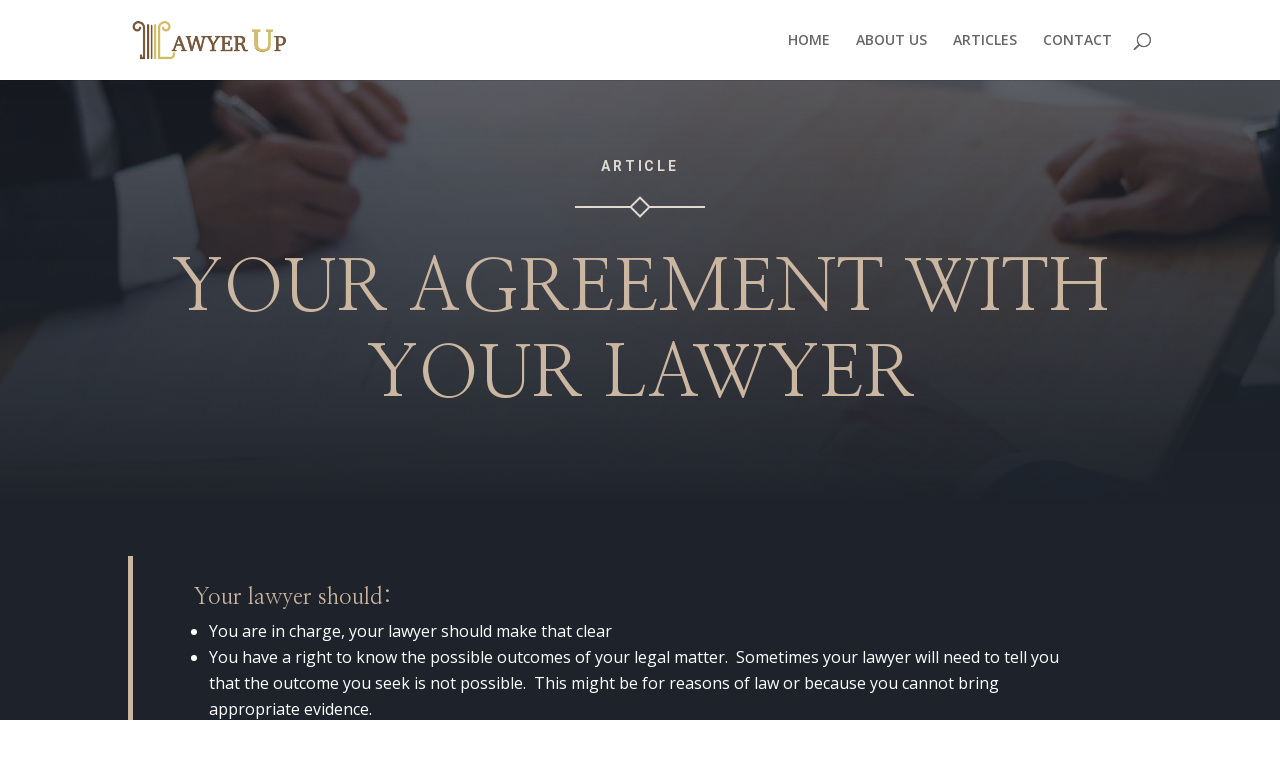

--- FILE ---
content_type: application/javascript
request_url: https://uberlawyer.com.au/wp-content/plugins/wps-team/includes/integrations/divi/frontend.min.js?ver=3.5.6
body_size: -149
content:
!function(e){e.deparam=e.deparam||function(e){void 0===e&&(e=window.location.search);var t={};return e.replace(new RegExp("([^?=&]+)(=([^&#]*))?","g"),(function(e,o,a,n){t[o]=n})),t}}(jQuery),function(e){e(document).ajaxComplete((function(t,o,a){if("data"in a){var n=e.deparam(a.data);if(n.action&&n.computed_property&&n.module_type&&"et_pb_process_computed_property"==n.action&&"__shortcode"==n.computed_property&&"wps_team_divi"==n.module_type)var r=0,p=setInterval((function(){e(document).trigger("wps_team:init"),console.log("hmhmhm"),p&&r>19&&clearInterval(p),r++}),100)}}))}(jQuery);
